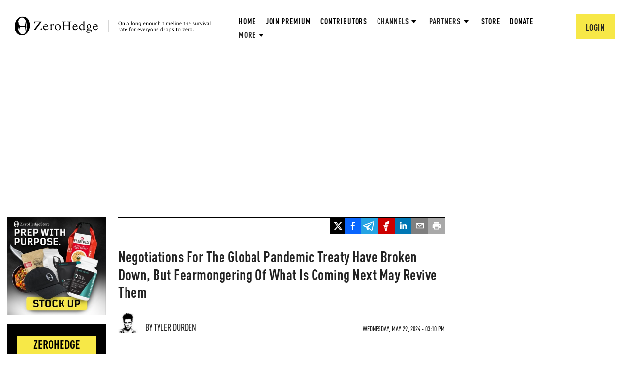

--- FILE ---
content_type: text/html; charset=utf-8
request_url: https://www.zerohedge.com/geopolitical/negotiations-global-pandemic-treaty-have-broken-down-fear-what-coming-next-may-revive
body_size: 3798
content:
<!DOCTYPE html><html lang="en"><head><meta charSet="utf-8"/><title>ZeroHedge</title><meta name="viewport" content="minimum-scale=1, initial-scale=1, width=device-width, shrink-to-fit=no, viewport-fit=cover"/><meta name="next-head-count" content="3"/><meta charSet="utf-8"/><script>var googletag=googletag||{};googletag.cmd=googletag.cmd||[]</script><script>var pbjs=pbjs||{};pbjs.que=pbjs.que||[]</script><script async="" src="https://talk.zerohedge.com/static/embed.js"></script><link rel="dns-prefetch" href="https://securepubads.g.doubleclick.net"/><link rel="preconnect" href="https://securepubads.g.doubleclick.net"/><link rel="preload" href="https://securepubads.g.doubleclick.net/tag/js/gpt.js" as="script"/><link rel="dns-prefetch" href="https://c.amazon-adsystem.com"/><link rel="preconnect" href="https://c.amazon-adsystem.com"/><script src="https://c.amazon-adsystem.com/aax2/apstag.js" async=""></script><script>
              !function(a9,a,p,s,t,A,g){
                if(a[a9])return;
                function q(c,r){a[a9]._Q.push([c,r])}
                a[a9]={
                  init:function(){q("i",arguments)},
                  fetchBids:function(){q("f",arguments)},
                  setDisplayBids:function(){},
                  targetingKeys:function(){return[]},
                  _Q:[]
                };
                A=p.createElement(s);
                A.async=!0;
                A.src=t;
                g=p.getElementsByTagName(s)[0];
                g.parentNode.insertBefore(A,g);
              }("apstag",window,document,"script","//c.amazon-adsystem.com/aax2/apstag.js");
            </script><meta name="application-name" content="ZeroHedge"/><meta name="apple-mobile-web-app-capable" content="yes"/><meta name="apple-mobile-web-app-status-bar-style" content="default"/><meta name="apple-mobile-web-app-title" content="ZeroHedge"/><meta name="description" content="ZeroHedge - On a long enough timeline, the survival rate for everyone drops to zero"/><meta name="format-detection" content="telephone=no"/><meta name="mobile-web-app-capable" content="yes"/><meta name="theme-color" content="#222222"/><link rel="manifest" href="/manifest.json"/><meta name="msapplication-config" content="/favicons/browserconfig.xml"/><meta name="msapplication-TileColor" content="#2B5797"/><meta name="msapplication-tap-highlight" content="no"/><link rel="shortcut icon" href="/favicons/favicon.png"/><link rel="apple-touch-icon" sizes="180x180" href="/favicons/apple-touch-icon.png"/><link rel="icon" type="image/png" sizes="32x32" href="/favicons/favicon-32x32.png"/><link rel="icon" type="image/png" sizes="16x16" href="/favicons/favicon-16x16.png"/><link rel="manifest" href="/manifest.json"/><link rel="mask-icon" href="/favicons/safari-pinned-tab.svg" color="#5bbad5"/><link rel="preload" href="/_next/static/css/93ae325be6577a9d.css" as="style"/><link rel="stylesheet" href="/_next/static/css/93ae325be6577a9d.css" data-n-g=""/><link rel="preload" href="/_next/static/css/555ccca447ee6333.css" as="style"/><link rel="stylesheet" href="/_next/static/css/555ccca447ee6333.css" data-n-p=""/><link rel="preload" href="/_next/static/css/8f0f58922b848ef4.css" as="style"/><link rel="stylesheet" href="/_next/static/css/8f0f58922b848ef4.css" data-n-p=""/><link rel="preload" href="/_next/static/css/88b06827f50c3881.css" as="style"/><link rel="stylesheet" href="/_next/static/css/88b06827f50c3881.css" data-n-p=""/><noscript data-n-css=""></noscript><script defer="" nomodule="" src="/_next/static/chunks/polyfills-c67a75d1b6f99dc8.js"></script><script src="/_next/static/chunks/webpack-8aa9a08b82b65462.js" defer=""></script><script src="/_next/static/chunks/framework-d6604b5f6a9c7a93.js" defer=""></script><script src="/_next/static/chunks/main-fb679f066ec19f7c.js" defer=""></script><script src="/_next/static/chunks/pages/_app-be050aef1c29dba6.js" defer=""></script><script src="/_next/static/chunks/cfaebb58-2b443adee18c625f.js" defer=""></script><script src="/_next/static/chunks/7501-0245990c8746bc3e.js" defer=""></script><script src="/_next/static/chunks/7101-8bd449d523d5309d.js" defer=""></script><script src="/_next/static/chunks/2654-f8851ddaf9e5c99c.js" defer=""></script><script src="/_next/static/chunks/8764-593a836a579a1569.js" defer=""></script><script src="/_next/static/chunks/653-188ea9eb030f2a76.js" defer=""></script><script src="/_next/static/chunks/9300-f59f160c4222e6e0.js" defer=""></script><script src="/_next/static/chunks/8258-917e133d172c45d0.js" defer=""></script><script src="/_next/static/chunks/6129-c689f09c094f4899.js" defer=""></script><script src="/_next/static/chunks/2923-6cdb761c6bc73d39.js" defer=""></script><script src="/_next/static/chunks/5909-239c557b9eebf1c5.js" defer=""></script><script src="/_next/static/chunks/4735-82b4b7c82f03ec3f.js" defer=""></script><script src="/_next/static/chunks/9231-27f961de576a0e5d.js" defer=""></script><script src="/_next/static/chunks/9674-acddca2dbb60ff8f.js" defer=""></script><script src="/_next/static/chunks/6783-d1a418054a9c05b7.js" defer=""></script><script src="/_next/static/chunks/4597-a6660754cb4c1694.js" defer=""></script><script src="/_next/static/chunks/pages/%5Bchannel%5D/%5Btitle%5D-5d2141328a6ae804.js" defer=""></script><script src="/_next/static/545dU5Ows6aaniCARhijk/_buildManifest.js" defer=""></script><script src="/_next/static/545dU5Ows6aaniCARhijk/_ssgManifest.js" defer=""></script></head><body><div id="__next"><!--$--><div class=""><div><header class="Header_siteHeader__fpikd Header_marginBottom__vr9Y8"><a href="/"><img alt="zerohedge logo" class="Header_siteHeaderLogo__61lyy" src="/images/logo/full.svg"/></a><div class="Header_headerControls__HIgMI"><ul class="Header_headerMenu__V40B3"><li class="Header_menuItem__vVlKj"><a href="/">Home</a></li><li class="Header_menuItem__vVlKj"><a data-google-interstitial="false" href="/signup">Join Premium</a></li><li class="Header_menuItem__vVlKj"><a href="/contributing-editors">Contributors</a></li><li class="Header_overflowMenuContainerNoSpace__3TvQt Header_menuItem__vVlKj"><div class="Header_overflowMenuBtn__FAJ9N"><span>Channels</span><img class="Header_overflowMenuIndicator__B9Tq9" src="/images/icons/triangle.svg" alt="triangle"/></div><ul class="Header_overflowMenu__tZiuo"><li class="CategoryDropDown_overflowMenuItem__3KlpD"><a href="/" class="CategoryDropDown_noTextDeco__qMSNF" data-google-interstitial="false">All</a></li></ul></li><li class="Header_overflowMenuContainerNoSpace__3TvQt Header_menuItem__vVlKj"><div class="Header_overflowMenuBtn__FAJ9N" data-google-interstitial="false"><span>Partners</span><img class="Header_overflowMenuIndicator__B9Tq9" src="/images/icons/triangle.svg" alt="triangle"/></div><ul class="Header_overflowMenu__tZiuo"><li class="Header_overflowMenuItem__6YGO_"><a href="/the-market-ear">The Market Ear</a></li><li class="Header_overflowMenuItem__6YGO_"><a data-google-interstitial="false" href="/spotgamma">SpotGamma</a></li></ul></li><li class="Header_menuItem__vVlKj"><a data-google-interstitial="false" href="https://store.zerohedge.com/?utm_source=website&amp;utm_medium=nav_link&amp;utm_campaign=store_promo&amp;utm_content=nav_link">Store</a></li><li class="Header_menuItem__vVlKj"><a data-google-interstitial="false" href="/donate">Donate</a></li><li class="Header_overflowMenuContainer__iJkZz Header_menuItem__vVlKj"><div class="Header_overflowMenuBtn__FAJ9N"><span>More</span><img class="Header_overflowMenuIndicator__B9Tq9" src="/images/icons/triangle.svg" alt="triangle"/></div><ul class="Header_overflowMenu__tZiuo"><li class="Header_overflowMenuItem__6YGO_"><a data-google-interstitial="false" href="https://cms.zerohedge.com/fullrss2.xml">RSS</a></li><li class="Header_overflowMenuItem__6YGO_"><a data-google-interstitial="false" href="/about">About</a></li><li class="Header_overflowMenuItem__6YGO_"><a data-google-interstitial="false" href="/advertising/contact">Advertise</a></li><li class="Header_overflowMenuItem__6YGO_"><a href="/debates">Debates</a></li></ul></li></ul><div class="Header_userMenuContainer__HHY2L"><div class="HeaderUserMenu_menuContainer__7yvgW"><img class="HeaderUserMenu_userIcon__9kpJM" alt="user icon" src="/images/icons/user.svg"/></div></div></div></header><div><header class="Header_mobileContainer__xKruv"><div class="Header_row__ZU0MS"><a href="/" data-google-interstitial="false"><img src="/images/logo/logo-mobile.svg" alt="mobile-logo"/></a><img src="/images/icons/hamburger-menu.svg" alt="hamburger-menu"/></div></header></div><div class="content"><main class="main-content"><div style="height:200px"></div><div><header class="FullLoadingPlaceholder_header__QhYZs"><div class="FullLoadingPlaceholder_title__K4J54 LoadingPlaceholder_container__kxT0o"></div><div class="FullLoadingPlaceholder_headerAuthor__IcQyE"><div class="FullLoadingPlaceholder_authorPhoto__9XAoV LoadingPlaceholder_container__kxT0o"></div><div class="FullLoadingPlaceholder_authorName__wWjON LoadingPlaceholder_container__kxT0o"></div></div></header><div><div class="FullLoadingPlaceholder_bodyP1__ZnVus LoadingPlaceholder_container__kxT0o"></div><div class="FullLoadingPlaceholder_bodyP2__Gcwdr LoadingPlaceholder_container__kxT0o"></div><div class="FullLoadingPlaceholder_bodyP3__dGPa1 LoadingPlaceholder_container__kxT0o"></div></div></div></main></div><footer class="Footer_container__5d2_x"><ul class="Footer_nav__Yc_eW"><li><a href="/help/notice-racism">Discrimination Notice</a></li><li><a href="/cookie-policy">Privacy Policy</a></li><li><a href="/help/policy-on-conflicts">Disclosure</a></li><li><a href="/advertising-disclaimer">Disclaimer</a></li><li><a href="/privacy-cookie-settings">Privacy and cookie settings</a></li><li><a href="/advertising/contact">Advertise with ZeroHedge</a></li></ul><div class="Footer_copyright__lw16R">Copyright ©2009-<!-- -->2026<!-- --> ZeroHedge.com/ABC Media, LTD</div></footer></div></div><!--/$--></div><script id="__NEXT_DATA__" type="application/json">{"props":{"pageProps":{"flags":{"use-new-coral-talk":false},"node":{"title":"Negotiations For The Global Pandemic Treaty Have Broken Down, But Fearmongering Of What Is Coming Next May Revive Them","body":"\u003cp\u003e\u003ca href=\"https://themostimportantnews.com/archives/negotiations-for-the-global-pandemic-treaty-have-broken-down-but-fear-of-what-is-coming-next-may-revive-them\"\u003e\u003cem\u003eAuthored by Michael Snyder via TheMostImportantNews.com,\u003c/em\u003e\u003c/a\u003e\u003c/p\u003e\n\n\u003cp\u003eThe World Health Organization was hoping that there would be a vote on the global pandemic treaty at the World Health Assembly at the end of this month, but now that is not going to happen.  \u003cstrong\u003e\u003c/strong\u003e\u003c/p\u003e","created":"2024-05-29T11:10:00-0400","path":"/geopolitical/negotiations-global-pandemic-treaty-have-broken-down-fear-what-coming-next-may-revive","isPremium":false,"nid":"931552","type":"article","authorId":"5","authorName":"Tyler Durden","authorPhoto":"https://assets.zerohedge.com/s3fs-public/styles/thumbnail/public/pictures/picture-5.jpg?itok=LY4e264-","teaserImageUrl":"https://assets.zerohedge.com/s3fs-public/styles/16_9_max_700/public/2024-05/Fear-Of-What-Is-Coming-Pixabay-8.jpg?h=2933594a\u0026amp;itok=Itlo-o_X","summary":"Negotiations that were supposed to result in a final draft of the treaty have completely broken down, and that is great news... but...\n","marketEarImageAttributions":"","disableComments":false,"theMarketEarImages":"","theMarketEarImageURLs":"","videoId":"","adPolicyViolation":"False","field_category":"\u003ca href=\"/geopolitical\" hreflang=\"en\"\u003eGeopolitical\u003c/a\u003e","field_endorsement_copy":null,"field_endorsement_link":null,"field_button_text":"","field_endorsement_copy_tme":null,"field_endorsement_link_tme":null,"field_button_text_1":"","field_endorsement_copy_contrib":null,"field_endorsement_link_contrib":null,"field_button_text_2":""},"isArchived":true},"__N_SSG":true},"page":"/[channel]/[title]","query":{"channel":"geopolitical","title":"negotiations-global-pandemic-treaty-have-broken-down-fear-what-coming-next-may-revive"},"buildId":"545dU5Ows6aaniCARhijk","isFallback":false,"gsp":true,"appGip":true,"locale":"en","locales":["en"],"defaultLocale":"en","scriptLoader":[]}</script></body></html>

--- FILE ---
content_type: text/html; charset=utf-8
request_url: https://www.google.com/recaptcha/api2/anchor?ar=1&k=6Lf9pkArAAAAAKgScK2yiz-5_oR0SY35KUtoHodU&co=aHR0cHM6Ly93d3cuemVyb2hlZGdlLmNvbTo0NDM.&hl=en&v=PoyoqOPhxBO7pBk68S4YbpHZ&size=invisible&anchor-ms=20000&execute-ms=30000&cb=kqfrsxxlrjdj
body_size: 48807
content:
<!DOCTYPE HTML><html dir="ltr" lang="en"><head><meta http-equiv="Content-Type" content="text/html; charset=UTF-8">
<meta http-equiv="X-UA-Compatible" content="IE=edge">
<title>reCAPTCHA</title>
<style type="text/css">
/* cyrillic-ext */
@font-face {
  font-family: 'Roboto';
  font-style: normal;
  font-weight: 400;
  font-stretch: 100%;
  src: url(//fonts.gstatic.com/s/roboto/v48/KFO7CnqEu92Fr1ME7kSn66aGLdTylUAMa3GUBHMdazTgWw.woff2) format('woff2');
  unicode-range: U+0460-052F, U+1C80-1C8A, U+20B4, U+2DE0-2DFF, U+A640-A69F, U+FE2E-FE2F;
}
/* cyrillic */
@font-face {
  font-family: 'Roboto';
  font-style: normal;
  font-weight: 400;
  font-stretch: 100%;
  src: url(//fonts.gstatic.com/s/roboto/v48/KFO7CnqEu92Fr1ME7kSn66aGLdTylUAMa3iUBHMdazTgWw.woff2) format('woff2');
  unicode-range: U+0301, U+0400-045F, U+0490-0491, U+04B0-04B1, U+2116;
}
/* greek-ext */
@font-face {
  font-family: 'Roboto';
  font-style: normal;
  font-weight: 400;
  font-stretch: 100%;
  src: url(//fonts.gstatic.com/s/roboto/v48/KFO7CnqEu92Fr1ME7kSn66aGLdTylUAMa3CUBHMdazTgWw.woff2) format('woff2');
  unicode-range: U+1F00-1FFF;
}
/* greek */
@font-face {
  font-family: 'Roboto';
  font-style: normal;
  font-weight: 400;
  font-stretch: 100%;
  src: url(//fonts.gstatic.com/s/roboto/v48/KFO7CnqEu92Fr1ME7kSn66aGLdTylUAMa3-UBHMdazTgWw.woff2) format('woff2');
  unicode-range: U+0370-0377, U+037A-037F, U+0384-038A, U+038C, U+038E-03A1, U+03A3-03FF;
}
/* math */
@font-face {
  font-family: 'Roboto';
  font-style: normal;
  font-weight: 400;
  font-stretch: 100%;
  src: url(//fonts.gstatic.com/s/roboto/v48/KFO7CnqEu92Fr1ME7kSn66aGLdTylUAMawCUBHMdazTgWw.woff2) format('woff2');
  unicode-range: U+0302-0303, U+0305, U+0307-0308, U+0310, U+0312, U+0315, U+031A, U+0326-0327, U+032C, U+032F-0330, U+0332-0333, U+0338, U+033A, U+0346, U+034D, U+0391-03A1, U+03A3-03A9, U+03B1-03C9, U+03D1, U+03D5-03D6, U+03F0-03F1, U+03F4-03F5, U+2016-2017, U+2034-2038, U+203C, U+2040, U+2043, U+2047, U+2050, U+2057, U+205F, U+2070-2071, U+2074-208E, U+2090-209C, U+20D0-20DC, U+20E1, U+20E5-20EF, U+2100-2112, U+2114-2115, U+2117-2121, U+2123-214F, U+2190, U+2192, U+2194-21AE, U+21B0-21E5, U+21F1-21F2, U+21F4-2211, U+2213-2214, U+2216-22FF, U+2308-230B, U+2310, U+2319, U+231C-2321, U+2336-237A, U+237C, U+2395, U+239B-23B7, U+23D0, U+23DC-23E1, U+2474-2475, U+25AF, U+25B3, U+25B7, U+25BD, U+25C1, U+25CA, U+25CC, U+25FB, U+266D-266F, U+27C0-27FF, U+2900-2AFF, U+2B0E-2B11, U+2B30-2B4C, U+2BFE, U+3030, U+FF5B, U+FF5D, U+1D400-1D7FF, U+1EE00-1EEFF;
}
/* symbols */
@font-face {
  font-family: 'Roboto';
  font-style: normal;
  font-weight: 400;
  font-stretch: 100%;
  src: url(//fonts.gstatic.com/s/roboto/v48/KFO7CnqEu92Fr1ME7kSn66aGLdTylUAMaxKUBHMdazTgWw.woff2) format('woff2');
  unicode-range: U+0001-000C, U+000E-001F, U+007F-009F, U+20DD-20E0, U+20E2-20E4, U+2150-218F, U+2190, U+2192, U+2194-2199, U+21AF, U+21E6-21F0, U+21F3, U+2218-2219, U+2299, U+22C4-22C6, U+2300-243F, U+2440-244A, U+2460-24FF, U+25A0-27BF, U+2800-28FF, U+2921-2922, U+2981, U+29BF, U+29EB, U+2B00-2BFF, U+4DC0-4DFF, U+FFF9-FFFB, U+10140-1018E, U+10190-1019C, U+101A0, U+101D0-101FD, U+102E0-102FB, U+10E60-10E7E, U+1D2C0-1D2D3, U+1D2E0-1D37F, U+1F000-1F0FF, U+1F100-1F1AD, U+1F1E6-1F1FF, U+1F30D-1F30F, U+1F315, U+1F31C, U+1F31E, U+1F320-1F32C, U+1F336, U+1F378, U+1F37D, U+1F382, U+1F393-1F39F, U+1F3A7-1F3A8, U+1F3AC-1F3AF, U+1F3C2, U+1F3C4-1F3C6, U+1F3CA-1F3CE, U+1F3D4-1F3E0, U+1F3ED, U+1F3F1-1F3F3, U+1F3F5-1F3F7, U+1F408, U+1F415, U+1F41F, U+1F426, U+1F43F, U+1F441-1F442, U+1F444, U+1F446-1F449, U+1F44C-1F44E, U+1F453, U+1F46A, U+1F47D, U+1F4A3, U+1F4B0, U+1F4B3, U+1F4B9, U+1F4BB, U+1F4BF, U+1F4C8-1F4CB, U+1F4D6, U+1F4DA, U+1F4DF, U+1F4E3-1F4E6, U+1F4EA-1F4ED, U+1F4F7, U+1F4F9-1F4FB, U+1F4FD-1F4FE, U+1F503, U+1F507-1F50B, U+1F50D, U+1F512-1F513, U+1F53E-1F54A, U+1F54F-1F5FA, U+1F610, U+1F650-1F67F, U+1F687, U+1F68D, U+1F691, U+1F694, U+1F698, U+1F6AD, U+1F6B2, U+1F6B9-1F6BA, U+1F6BC, U+1F6C6-1F6CF, U+1F6D3-1F6D7, U+1F6E0-1F6EA, U+1F6F0-1F6F3, U+1F6F7-1F6FC, U+1F700-1F7FF, U+1F800-1F80B, U+1F810-1F847, U+1F850-1F859, U+1F860-1F887, U+1F890-1F8AD, U+1F8B0-1F8BB, U+1F8C0-1F8C1, U+1F900-1F90B, U+1F93B, U+1F946, U+1F984, U+1F996, U+1F9E9, U+1FA00-1FA6F, U+1FA70-1FA7C, U+1FA80-1FA89, U+1FA8F-1FAC6, U+1FACE-1FADC, U+1FADF-1FAE9, U+1FAF0-1FAF8, U+1FB00-1FBFF;
}
/* vietnamese */
@font-face {
  font-family: 'Roboto';
  font-style: normal;
  font-weight: 400;
  font-stretch: 100%;
  src: url(//fonts.gstatic.com/s/roboto/v48/KFO7CnqEu92Fr1ME7kSn66aGLdTylUAMa3OUBHMdazTgWw.woff2) format('woff2');
  unicode-range: U+0102-0103, U+0110-0111, U+0128-0129, U+0168-0169, U+01A0-01A1, U+01AF-01B0, U+0300-0301, U+0303-0304, U+0308-0309, U+0323, U+0329, U+1EA0-1EF9, U+20AB;
}
/* latin-ext */
@font-face {
  font-family: 'Roboto';
  font-style: normal;
  font-weight: 400;
  font-stretch: 100%;
  src: url(//fonts.gstatic.com/s/roboto/v48/KFO7CnqEu92Fr1ME7kSn66aGLdTylUAMa3KUBHMdazTgWw.woff2) format('woff2');
  unicode-range: U+0100-02BA, U+02BD-02C5, U+02C7-02CC, U+02CE-02D7, U+02DD-02FF, U+0304, U+0308, U+0329, U+1D00-1DBF, U+1E00-1E9F, U+1EF2-1EFF, U+2020, U+20A0-20AB, U+20AD-20C0, U+2113, U+2C60-2C7F, U+A720-A7FF;
}
/* latin */
@font-face {
  font-family: 'Roboto';
  font-style: normal;
  font-weight: 400;
  font-stretch: 100%;
  src: url(//fonts.gstatic.com/s/roboto/v48/KFO7CnqEu92Fr1ME7kSn66aGLdTylUAMa3yUBHMdazQ.woff2) format('woff2');
  unicode-range: U+0000-00FF, U+0131, U+0152-0153, U+02BB-02BC, U+02C6, U+02DA, U+02DC, U+0304, U+0308, U+0329, U+2000-206F, U+20AC, U+2122, U+2191, U+2193, U+2212, U+2215, U+FEFF, U+FFFD;
}
/* cyrillic-ext */
@font-face {
  font-family: 'Roboto';
  font-style: normal;
  font-weight: 500;
  font-stretch: 100%;
  src: url(//fonts.gstatic.com/s/roboto/v48/KFO7CnqEu92Fr1ME7kSn66aGLdTylUAMa3GUBHMdazTgWw.woff2) format('woff2');
  unicode-range: U+0460-052F, U+1C80-1C8A, U+20B4, U+2DE0-2DFF, U+A640-A69F, U+FE2E-FE2F;
}
/* cyrillic */
@font-face {
  font-family: 'Roboto';
  font-style: normal;
  font-weight: 500;
  font-stretch: 100%;
  src: url(//fonts.gstatic.com/s/roboto/v48/KFO7CnqEu92Fr1ME7kSn66aGLdTylUAMa3iUBHMdazTgWw.woff2) format('woff2');
  unicode-range: U+0301, U+0400-045F, U+0490-0491, U+04B0-04B1, U+2116;
}
/* greek-ext */
@font-face {
  font-family: 'Roboto';
  font-style: normal;
  font-weight: 500;
  font-stretch: 100%;
  src: url(//fonts.gstatic.com/s/roboto/v48/KFO7CnqEu92Fr1ME7kSn66aGLdTylUAMa3CUBHMdazTgWw.woff2) format('woff2');
  unicode-range: U+1F00-1FFF;
}
/* greek */
@font-face {
  font-family: 'Roboto';
  font-style: normal;
  font-weight: 500;
  font-stretch: 100%;
  src: url(//fonts.gstatic.com/s/roboto/v48/KFO7CnqEu92Fr1ME7kSn66aGLdTylUAMa3-UBHMdazTgWw.woff2) format('woff2');
  unicode-range: U+0370-0377, U+037A-037F, U+0384-038A, U+038C, U+038E-03A1, U+03A3-03FF;
}
/* math */
@font-face {
  font-family: 'Roboto';
  font-style: normal;
  font-weight: 500;
  font-stretch: 100%;
  src: url(//fonts.gstatic.com/s/roboto/v48/KFO7CnqEu92Fr1ME7kSn66aGLdTylUAMawCUBHMdazTgWw.woff2) format('woff2');
  unicode-range: U+0302-0303, U+0305, U+0307-0308, U+0310, U+0312, U+0315, U+031A, U+0326-0327, U+032C, U+032F-0330, U+0332-0333, U+0338, U+033A, U+0346, U+034D, U+0391-03A1, U+03A3-03A9, U+03B1-03C9, U+03D1, U+03D5-03D6, U+03F0-03F1, U+03F4-03F5, U+2016-2017, U+2034-2038, U+203C, U+2040, U+2043, U+2047, U+2050, U+2057, U+205F, U+2070-2071, U+2074-208E, U+2090-209C, U+20D0-20DC, U+20E1, U+20E5-20EF, U+2100-2112, U+2114-2115, U+2117-2121, U+2123-214F, U+2190, U+2192, U+2194-21AE, U+21B0-21E5, U+21F1-21F2, U+21F4-2211, U+2213-2214, U+2216-22FF, U+2308-230B, U+2310, U+2319, U+231C-2321, U+2336-237A, U+237C, U+2395, U+239B-23B7, U+23D0, U+23DC-23E1, U+2474-2475, U+25AF, U+25B3, U+25B7, U+25BD, U+25C1, U+25CA, U+25CC, U+25FB, U+266D-266F, U+27C0-27FF, U+2900-2AFF, U+2B0E-2B11, U+2B30-2B4C, U+2BFE, U+3030, U+FF5B, U+FF5D, U+1D400-1D7FF, U+1EE00-1EEFF;
}
/* symbols */
@font-face {
  font-family: 'Roboto';
  font-style: normal;
  font-weight: 500;
  font-stretch: 100%;
  src: url(//fonts.gstatic.com/s/roboto/v48/KFO7CnqEu92Fr1ME7kSn66aGLdTylUAMaxKUBHMdazTgWw.woff2) format('woff2');
  unicode-range: U+0001-000C, U+000E-001F, U+007F-009F, U+20DD-20E0, U+20E2-20E4, U+2150-218F, U+2190, U+2192, U+2194-2199, U+21AF, U+21E6-21F0, U+21F3, U+2218-2219, U+2299, U+22C4-22C6, U+2300-243F, U+2440-244A, U+2460-24FF, U+25A0-27BF, U+2800-28FF, U+2921-2922, U+2981, U+29BF, U+29EB, U+2B00-2BFF, U+4DC0-4DFF, U+FFF9-FFFB, U+10140-1018E, U+10190-1019C, U+101A0, U+101D0-101FD, U+102E0-102FB, U+10E60-10E7E, U+1D2C0-1D2D3, U+1D2E0-1D37F, U+1F000-1F0FF, U+1F100-1F1AD, U+1F1E6-1F1FF, U+1F30D-1F30F, U+1F315, U+1F31C, U+1F31E, U+1F320-1F32C, U+1F336, U+1F378, U+1F37D, U+1F382, U+1F393-1F39F, U+1F3A7-1F3A8, U+1F3AC-1F3AF, U+1F3C2, U+1F3C4-1F3C6, U+1F3CA-1F3CE, U+1F3D4-1F3E0, U+1F3ED, U+1F3F1-1F3F3, U+1F3F5-1F3F7, U+1F408, U+1F415, U+1F41F, U+1F426, U+1F43F, U+1F441-1F442, U+1F444, U+1F446-1F449, U+1F44C-1F44E, U+1F453, U+1F46A, U+1F47D, U+1F4A3, U+1F4B0, U+1F4B3, U+1F4B9, U+1F4BB, U+1F4BF, U+1F4C8-1F4CB, U+1F4D6, U+1F4DA, U+1F4DF, U+1F4E3-1F4E6, U+1F4EA-1F4ED, U+1F4F7, U+1F4F9-1F4FB, U+1F4FD-1F4FE, U+1F503, U+1F507-1F50B, U+1F50D, U+1F512-1F513, U+1F53E-1F54A, U+1F54F-1F5FA, U+1F610, U+1F650-1F67F, U+1F687, U+1F68D, U+1F691, U+1F694, U+1F698, U+1F6AD, U+1F6B2, U+1F6B9-1F6BA, U+1F6BC, U+1F6C6-1F6CF, U+1F6D3-1F6D7, U+1F6E0-1F6EA, U+1F6F0-1F6F3, U+1F6F7-1F6FC, U+1F700-1F7FF, U+1F800-1F80B, U+1F810-1F847, U+1F850-1F859, U+1F860-1F887, U+1F890-1F8AD, U+1F8B0-1F8BB, U+1F8C0-1F8C1, U+1F900-1F90B, U+1F93B, U+1F946, U+1F984, U+1F996, U+1F9E9, U+1FA00-1FA6F, U+1FA70-1FA7C, U+1FA80-1FA89, U+1FA8F-1FAC6, U+1FACE-1FADC, U+1FADF-1FAE9, U+1FAF0-1FAF8, U+1FB00-1FBFF;
}
/* vietnamese */
@font-face {
  font-family: 'Roboto';
  font-style: normal;
  font-weight: 500;
  font-stretch: 100%;
  src: url(//fonts.gstatic.com/s/roboto/v48/KFO7CnqEu92Fr1ME7kSn66aGLdTylUAMa3OUBHMdazTgWw.woff2) format('woff2');
  unicode-range: U+0102-0103, U+0110-0111, U+0128-0129, U+0168-0169, U+01A0-01A1, U+01AF-01B0, U+0300-0301, U+0303-0304, U+0308-0309, U+0323, U+0329, U+1EA0-1EF9, U+20AB;
}
/* latin-ext */
@font-face {
  font-family: 'Roboto';
  font-style: normal;
  font-weight: 500;
  font-stretch: 100%;
  src: url(//fonts.gstatic.com/s/roboto/v48/KFO7CnqEu92Fr1ME7kSn66aGLdTylUAMa3KUBHMdazTgWw.woff2) format('woff2');
  unicode-range: U+0100-02BA, U+02BD-02C5, U+02C7-02CC, U+02CE-02D7, U+02DD-02FF, U+0304, U+0308, U+0329, U+1D00-1DBF, U+1E00-1E9F, U+1EF2-1EFF, U+2020, U+20A0-20AB, U+20AD-20C0, U+2113, U+2C60-2C7F, U+A720-A7FF;
}
/* latin */
@font-face {
  font-family: 'Roboto';
  font-style: normal;
  font-weight: 500;
  font-stretch: 100%;
  src: url(//fonts.gstatic.com/s/roboto/v48/KFO7CnqEu92Fr1ME7kSn66aGLdTylUAMa3yUBHMdazQ.woff2) format('woff2');
  unicode-range: U+0000-00FF, U+0131, U+0152-0153, U+02BB-02BC, U+02C6, U+02DA, U+02DC, U+0304, U+0308, U+0329, U+2000-206F, U+20AC, U+2122, U+2191, U+2193, U+2212, U+2215, U+FEFF, U+FFFD;
}
/* cyrillic-ext */
@font-face {
  font-family: 'Roboto';
  font-style: normal;
  font-weight: 900;
  font-stretch: 100%;
  src: url(//fonts.gstatic.com/s/roboto/v48/KFO7CnqEu92Fr1ME7kSn66aGLdTylUAMa3GUBHMdazTgWw.woff2) format('woff2');
  unicode-range: U+0460-052F, U+1C80-1C8A, U+20B4, U+2DE0-2DFF, U+A640-A69F, U+FE2E-FE2F;
}
/* cyrillic */
@font-face {
  font-family: 'Roboto';
  font-style: normal;
  font-weight: 900;
  font-stretch: 100%;
  src: url(//fonts.gstatic.com/s/roboto/v48/KFO7CnqEu92Fr1ME7kSn66aGLdTylUAMa3iUBHMdazTgWw.woff2) format('woff2');
  unicode-range: U+0301, U+0400-045F, U+0490-0491, U+04B0-04B1, U+2116;
}
/* greek-ext */
@font-face {
  font-family: 'Roboto';
  font-style: normal;
  font-weight: 900;
  font-stretch: 100%;
  src: url(//fonts.gstatic.com/s/roboto/v48/KFO7CnqEu92Fr1ME7kSn66aGLdTylUAMa3CUBHMdazTgWw.woff2) format('woff2');
  unicode-range: U+1F00-1FFF;
}
/* greek */
@font-face {
  font-family: 'Roboto';
  font-style: normal;
  font-weight: 900;
  font-stretch: 100%;
  src: url(//fonts.gstatic.com/s/roboto/v48/KFO7CnqEu92Fr1ME7kSn66aGLdTylUAMa3-UBHMdazTgWw.woff2) format('woff2');
  unicode-range: U+0370-0377, U+037A-037F, U+0384-038A, U+038C, U+038E-03A1, U+03A3-03FF;
}
/* math */
@font-face {
  font-family: 'Roboto';
  font-style: normal;
  font-weight: 900;
  font-stretch: 100%;
  src: url(//fonts.gstatic.com/s/roboto/v48/KFO7CnqEu92Fr1ME7kSn66aGLdTylUAMawCUBHMdazTgWw.woff2) format('woff2');
  unicode-range: U+0302-0303, U+0305, U+0307-0308, U+0310, U+0312, U+0315, U+031A, U+0326-0327, U+032C, U+032F-0330, U+0332-0333, U+0338, U+033A, U+0346, U+034D, U+0391-03A1, U+03A3-03A9, U+03B1-03C9, U+03D1, U+03D5-03D6, U+03F0-03F1, U+03F4-03F5, U+2016-2017, U+2034-2038, U+203C, U+2040, U+2043, U+2047, U+2050, U+2057, U+205F, U+2070-2071, U+2074-208E, U+2090-209C, U+20D0-20DC, U+20E1, U+20E5-20EF, U+2100-2112, U+2114-2115, U+2117-2121, U+2123-214F, U+2190, U+2192, U+2194-21AE, U+21B0-21E5, U+21F1-21F2, U+21F4-2211, U+2213-2214, U+2216-22FF, U+2308-230B, U+2310, U+2319, U+231C-2321, U+2336-237A, U+237C, U+2395, U+239B-23B7, U+23D0, U+23DC-23E1, U+2474-2475, U+25AF, U+25B3, U+25B7, U+25BD, U+25C1, U+25CA, U+25CC, U+25FB, U+266D-266F, U+27C0-27FF, U+2900-2AFF, U+2B0E-2B11, U+2B30-2B4C, U+2BFE, U+3030, U+FF5B, U+FF5D, U+1D400-1D7FF, U+1EE00-1EEFF;
}
/* symbols */
@font-face {
  font-family: 'Roboto';
  font-style: normal;
  font-weight: 900;
  font-stretch: 100%;
  src: url(//fonts.gstatic.com/s/roboto/v48/KFO7CnqEu92Fr1ME7kSn66aGLdTylUAMaxKUBHMdazTgWw.woff2) format('woff2');
  unicode-range: U+0001-000C, U+000E-001F, U+007F-009F, U+20DD-20E0, U+20E2-20E4, U+2150-218F, U+2190, U+2192, U+2194-2199, U+21AF, U+21E6-21F0, U+21F3, U+2218-2219, U+2299, U+22C4-22C6, U+2300-243F, U+2440-244A, U+2460-24FF, U+25A0-27BF, U+2800-28FF, U+2921-2922, U+2981, U+29BF, U+29EB, U+2B00-2BFF, U+4DC0-4DFF, U+FFF9-FFFB, U+10140-1018E, U+10190-1019C, U+101A0, U+101D0-101FD, U+102E0-102FB, U+10E60-10E7E, U+1D2C0-1D2D3, U+1D2E0-1D37F, U+1F000-1F0FF, U+1F100-1F1AD, U+1F1E6-1F1FF, U+1F30D-1F30F, U+1F315, U+1F31C, U+1F31E, U+1F320-1F32C, U+1F336, U+1F378, U+1F37D, U+1F382, U+1F393-1F39F, U+1F3A7-1F3A8, U+1F3AC-1F3AF, U+1F3C2, U+1F3C4-1F3C6, U+1F3CA-1F3CE, U+1F3D4-1F3E0, U+1F3ED, U+1F3F1-1F3F3, U+1F3F5-1F3F7, U+1F408, U+1F415, U+1F41F, U+1F426, U+1F43F, U+1F441-1F442, U+1F444, U+1F446-1F449, U+1F44C-1F44E, U+1F453, U+1F46A, U+1F47D, U+1F4A3, U+1F4B0, U+1F4B3, U+1F4B9, U+1F4BB, U+1F4BF, U+1F4C8-1F4CB, U+1F4D6, U+1F4DA, U+1F4DF, U+1F4E3-1F4E6, U+1F4EA-1F4ED, U+1F4F7, U+1F4F9-1F4FB, U+1F4FD-1F4FE, U+1F503, U+1F507-1F50B, U+1F50D, U+1F512-1F513, U+1F53E-1F54A, U+1F54F-1F5FA, U+1F610, U+1F650-1F67F, U+1F687, U+1F68D, U+1F691, U+1F694, U+1F698, U+1F6AD, U+1F6B2, U+1F6B9-1F6BA, U+1F6BC, U+1F6C6-1F6CF, U+1F6D3-1F6D7, U+1F6E0-1F6EA, U+1F6F0-1F6F3, U+1F6F7-1F6FC, U+1F700-1F7FF, U+1F800-1F80B, U+1F810-1F847, U+1F850-1F859, U+1F860-1F887, U+1F890-1F8AD, U+1F8B0-1F8BB, U+1F8C0-1F8C1, U+1F900-1F90B, U+1F93B, U+1F946, U+1F984, U+1F996, U+1F9E9, U+1FA00-1FA6F, U+1FA70-1FA7C, U+1FA80-1FA89, U+1FA8F-1FAC6, U+1FACE-1FADC, U+1FADF-1FAE9, U+1FAF0-1FAF8, U+1FB00-1FBFF;
}
/* vietnamese */
@font-face {
  font-family: 'Roboto';
  font-style: normal;
  font-weight: 900;
  font-stretch: 100%;
  src: url(//fonts.gstatic.com/s/roboto/v48/KFO7CnqEu92Fr1ME7kSn66aGLdTylUAMa3OUBHMdazTgWw.woff2) format('woff2');
  unicode-range: U+0102-0103, U+0110-0111, U+0128-0129, U+0168-0169, U+01A0-01A1, U+01AF-01B0, U+0300-0301, U+0303-0304, U+0308-0309, U+0323, U+0329, U+1EA0-1EF9, U+20AB;
}
/* latin-ext */
@font-face {
  font-family: 'Roboto';
  font-style: normal;
  font-weight: 900;
  font-stretch: 100%;
  src: url(//fonts.gstatic.com/s/roboto/v48/KFO7CnqEu92Fr1ME7kSn66aGLdTylUAMa3KUBHMdazTgWw.woff2) format('woff2');
  unicode-range: U+0100-02BA, U+02BD-02C5, U+02C7-02CC, U+02CE-02D7, U+02DD-02FF, U+0304, U+0308, U+0329, U+1D00-1DBF, U+1E00-1E9F, U+1EF2-1EFF, U+2020, U+20A0-20AB, U+20AD-20C0, U+2113, U+2C60-2C7F, U+A720-A7FF;
}
/* latin */
@font-face {
  font-family: 'Roboto';
  font-style: normal;
  font-weight: 900;
  font-stretch: 100%;
  src: url(//fonts.gstatic.com/s/roboto/v48/KFO7CnqEu92Fr1ME7kSn66aGLdTylUAMa3yUBHMdazQ.woff2) format('woff2');
  unicode-range: U+0000-00FF, U+0131, U+0152-0153, U+02BB-02BC, U+02C6, U+02DA, U+02DC, U+0304, U+0308, U+0329, U+2000-206F, U+20AC, U+2122, U+2191, U+2193, U+2212, U+2215, U+FEFF, U+FFFD;
}

</style>
<link rel="stylesheet" type="text/css" href="https://www.gstatic.com/recaptcha/releases/PoyoqOPhxBO7pBk68S4YbpHZ/styles__ltr.css">
<script nonce="hoOGkfS-44LDMIle4_mRIA" type="text/javascript">window['__recaptcha_api'] = 'https://www.google.com/recaptcha/api2/';</script>
<script type="text/javascript" src="https://www.gstatic.com/recaptcha/releases/PoyoqOPhxBO7pBk68S4YbpHZ/recaptcha__en.js" nonce="hoOGkfS-44LDMIle4_mRIA">
      
    </script></head>
<body><div id="rc-anchor-alert" class="rc-anchor-alert"></div>
<input type="hidden" id="recaptcha-token" value="[base64]">
<script type="text/javascript" nonce="hoOGkfS-44LDMIle4_mRIA">
      recaptcha.anchor.Main.init("[\x22ainput\x22,[\x22bgdata\x22,\x22\x22,\[base64]/[base64]/[base64]/[base64]/[base64]/[base64]/KGcoTywyNTMsTy5PKSxVRyhPLEMpKTpnKE8sMjUzLEMpLE8pKSxsKSksTykpfSxieT1mdW5jdGlvbihDLE8sdSxsKXtmb3IobD0odT1SKEMpLDApO08+MDtPLS0pbD1sPDw4fFooQyk7ZyhDLHUsbCl9LFVHPWZ1bmN0aW9uKEMsTyl7Qy5pLmxlbmd0aD4xMDQ/[base64]/[base64]/[base64]/[base64]/[base64]/[base64]/[base64]\\u003d\x22,\[base64]\\u003d\\u003d\x22,\[base64]/UMOkYMKSKTrDm8OAwoTCh1hbPMKvSFIwwpfDmsK/[base64]/byk0w7APwqwrS8K+w587GBEqw7XCukAMRcOkbVfCiThlwq40UgPDn8OfdcOiw6XCk0wBw4nCpcKvZxLDjXdAw6ESP8KeRcOUVRt1CMK8w7TDo8OcHSh7byw/wpfCtBfCpVzDs8OnUSspJcKmAcO4wqxVMsOkw5bCkjTDmD/[base64]/CpMKmwp5Nw5rCucOzYcOZSsKQw5TCgjN9K1fDpgwKwq4Tw6bDjsOmZzRhwrzCrXNxw6jCnMOKD8OlfsKFRApUw7DDkzrCn3PConF4ScKqw6BvaTEbwqJofibChTcKesK2wobCrxFjw7fCgDfCu8O9wqjDiBLDvcK3MMKyw6XCoyPDqsOEwozCnH/Crz9QwrI/[base64]/wotIw4jCgsKFw7xow7XDgMObwrVnPsOeNMO4T8O/Ik5AIyLCpMOGAcKfw4/[base64]/CuHYRworDvcONw73DlT3DlCB3Jx1kZsKBwpkyNsO5w49nwpprE8KJwrnDmMORw78Rw7fCsy9jKjnCh8OIw4x7U8KJw4fDtsKmw5rCoz4wwqZnQgYFTFgdw6hMwrtRw5JGGMKjOcO2w4LDiGJ/C8Oiw6nDscOBGHFZw6fCuXjDkWfDmDfCgsK7fiNoPcO9asOjw6pQw5TCv1rCssK6w7rCqsOZw7seXUFgScOlcw/CucOnJw43w5swwovDk8O1w5TClcO9wpnCgBl1w4vCvMKVwq9wwpTDqj1cwpjDjcKqw4h/wrUeI8KGNcOww4PDsGJrRQNZwp7DsMKqwrHCin/DggbDgXvCvlPClTbDqnM+wpQmdBzCj8Kpw6zChMKEwptKIh/CuMKyw6rDlnZ6H8KKw67CnzBywqxeP34Uw4Q6LGDDrG0Tw58oFH5Wwq/CuAcRwphLN8KxXSfDj1bCt8Oow5XDoMKqZMK1wrgewrHCkcKEwp9AB8OKwojCmMKnE8KYaz3Du8OsOS3DsmRBHcKhwrfCmsOcScKhd8K+w4/ChGfDhznDrTzCgSXCgcO/GCgJw4dCw7DDo8O4B1DDpGPCsXsgw7rCpMKXb8KSwoEXw5VFwqDCo8OTb8OWAGHCksK6w5LChBjCmWjCqsOxw590XcOgR3tCb8KWH8OdFcK1FBV9BMKUw4MZElTDl8KiYcOawowewrFCNFBxw48YwrHDs8K4LMKSwp4uw5nDhcKLwrfDkH4cUMKFwpPDn3zCmsOcw78/wq1LwrjCq8OWw7zCjT5Ew65BwpUOw4LCpkDCgndcbSZrMcOZw74sf8OIwq/DlHvDgMKZw4FJXMK7UXvCicO1CHgtFiI/wqV4w4dmbUbDgMOAUWXDj8KoE3Ynw4JtKsOEwr/[base64]/DgyE5DMKowoHCgzjDgcOfNivCmh1hJWtOYMKuRj7Ci8O1wo03woknw7pwD8Kkwr7Di8OhwqXDsUrDmEYxfcKxOcONTCXCisOVbXgpdcO1cGJSLTLDo8O7worDhXvDusKgw7Ukw74awoMEwo5/aHPChsO5FcK4C8O2JsK/WcOjwpsNw494NRleR3YJw4vDrR/DjGB+worCrMOtSSQGORHDmMKbBhYgP8KhNSDCqMKcAAsNwqFKwqjCnsOfE33CryrDg8K2wrrCmcKFGxrCnEnDgV3CgsOfNALDkxcpHgzCuhANw43DgMOJcw/[base64]/DkDEhw7DDl8OmJnTDojsGZn/DhwMHw5IOE8OMLz/Dsj/[base64]/[base64]/Dt8O+wq/CtMOuCxVhZQMHwrVNJcO5MsKyaA56eBJUwo3Dk8ORw6RNworDlmwVwqEQw77DowvDkidawqPDvxXCuMKaUgFfXT7DosKDdsOPw7cLZsKDw7PCjyfCjcO0XMOlGhfDtCU8wo/Cgj/CmxUET8Kyw7LDu3bDvMO9Y8Kqc20UfcONw6IBKAfCqwnCi3xPKsOgEsK5w4rDhn3CqsOKGSPCthjCikYSdcKrwpvChyDCpU/CknLDs0rDjWzCkzRxCyvCnsO6BcO/wpvDhcOFFgtAwrHDqsO/woIJeC40I8KOwpZEKMO4w7R1w5DCjcKEB3QrwrzCuzsiwr/Dg3ltwpMNwpdzN2jCp8Otw6XCqcKBbRTDuVPClcOME8OKwqxdRnHDt1nDjGIhC8Kmw7JeZcOSFVHCvQHDqCNvwqkRNx/Cl8Kcw61uw7jDgBzDuk9JGztaD8OrZQoFw5VlMMOrw6xswoJfaxs2wp4Jw4XDnMKbIMObw6vDpHHDrEc+ZnPDq8KwBh5rw7jDojHCr8KlwroPFhTCmcOob0HCj8ONRW0xUcOqd8Kjwr8SZmTDqsOywq/DhijCqsOWTcKFasKDYcOwZTASBsKSw7bDolQxwpsgKFXDvTjDmhzCgsOUIyQSwprDi8Oow7TChsOfwrkkwpAww4QNw5R/wqc8wpfDkMKjw5dIwqBwc1PCncKCwoU4wowcw7NnEMOrM8KVwrfCk8OBw4ETAHvDrsO4w7zCnVnDlsOaw4LCmsOnw4QRdcOdFsKZU8OBAcK0wooPM8OifQ4Dw7/DnE1uw59+w7XCiC/[base64]/DhcOqNsOuwr/DpFdywqwNW8KuITrCpsOCw7BEfk9VwqxEw6RodsKpwoM0BjLDtQQXwrorwoQeUkcVw43DhcOqe13CtCvChsKIY8KYSsKrY1VtccO4w4fCs8K0w4hwTcK/[base64]/DjCYOw4RowqXCm8KYKcKiIMOLKgRGwqdgScOJTGoFwpjDsxLDuHJpwrVGECLDicKFEWV7Rj/DhsONwr8PMMKLw43CqMOWw4zCiT8JXXnCjsKCw6HDh1Y/w5DDqMOhwqM4wr3Cr8KUwpDClsKZcx4wwr7CmHzCqRQ4w7jCtMKZwrZqD8K4w4hWAcKHwq0db8OfwrDCt8K3ecO0HcOyw5LCu17DrcK/wqoqa8OzLsKqWsOgw63CucOPOcKydS7DjiUkwrpxw7jDvMOlF8ONMsOECMO0P38cWyfCuzrDnsKZQxJIw7MJw7fDt1dVGSfCnDx8WMOrLsOLw5fDi8OpwrHCswzCg1rDlldWw6HCjTXCiMOQwrjDhw/[base64]/[base64]/CgsK3wpQGwqtnwqLCu8KXw4TDmWdWWThWw5hEEXwdWCnDqcKSwrV4D0dmf1UDwqLCkx/DsWnChRLCnADCsMKvTCgYw7vDlQNdw4/[base64]/DqWk3wrNcCELCvcK9wqpEVMKFwqI1RX1swrJUw4I0YcOgQQ3Dg0kcUcOOIiwoZMKGwpwBw4PDpMOySi/CnyDDrw7Cl8OgPRnCncO3w6vDo0/[base64]/DlMKxPj/DrMOVXMK0RxzDrMKAw6/ChHEbA8Oiw5TCjzcqw7F3wo3Doikhw6QcRn52XsOBwrF4w5s2w5keDUV/w6cow55sdX0KAcOBw4bDu0hIw6l6dycfYFfCpsKjw4pYXcKAdMOtDcKCPMKCwofDlDJywovDgsOIEsKZw7FVGcOzVz9uJWVzwo8xwpJZIMOlD1TDnwUQbsOHwqjDksOJw4B/DxjDu8OWTlBjDsKjwpzCksKUw4PDncOswozCosOHw53CsA1df8Ktw4otVRlWw6rDrF7CvsO7w4vCuMK/e8KUwqzCrsOhwobCkhxEwpgoaMOXwp94wrAcw4vDssOjSW7CtlfCuwQIwp0xPcOkwrnDg8K8dcOBw4PCsMKPwq1tVBjClsKfwobCt8OQUVzDpl5Dwq3DoTYHw47CiHfCmkJZeFxEfsOeendoXAjDiX/CsMO0woDCisOfLW3CiFPCsjFnSybCpsOMw7kLw7tzwqNvwoNbdwTCqGLDlsO2dcO4C8KKaRIJwprConcuwofChEnCocOfZcK5ehvCrMOywrbDnMKiwogVwovCpsOcwr/DslxiwrNQHS7DkcOTw6jCn8KaUy8oOC0yw64nRsKvwqpBPcO9wp7Ds8OQwo3DhsKuw6sTw7HDu8Onw7duwrttw5DCjQ8KDcKiYVc0wqfDucOTwpRyw6xgw5HCvBAPGsKjOMKYGV4/K1NLPW8RUQrDqzfDpxXCh8Kowrkqw5vDuMK7WnA3bCFRwrl1O8OFwovDj8OmwpBbVsKmw49/VMOkwoMOdMOCIEjCrMK2fxjCmMO1cGMiDsOJw5A0bl5YLnnCocOTQUtXPzzChUczw7LDtjgOwqrDmAXDmS0EwpnCvcO4eQPCpMOrb8KPw49zacO7wrp5w4xKwo7Ch8OewoENZxPDr8OhBG5GwrDCsRI2ZcOMCSbDsE8kQBLDucKNTlXCqcOHwpxowq7CucOfdMOSfi/DvMOXJH9NBgAUecKaYU43wo8jNcOsw6XCoW5OF2LCiyvCqDkydcKPw75JSkoQZBTCisKow4ExKsKsXMOaTjJxw6J8wpvCojbCucK6w53DlsKZw5jDpjkewrLCklY6wpnDp8OzTMKXwo/CpsKSZhHDkMKDT8KsdMKDw4tfJMOvaFnDsMKHBR/Dt8O+wqzDq8ObNsK9worCl1/CgsKbVcKjwqcIWgjDs8O1HMONwoBAwotrw4s2AcK0SE9Xwpd6wrQNE8K/wp/DvkwDdsOwd3VlwoXDhMKZwpFbw6pkw5Irw6nCtsKRC8OOT8O7woh3wo/CtFTCpcOcKEp7bMOLNcK6DQx+Vj7DnsOmXMO/w4YzI8ODwpVOwrkIw7xSZcKNwpfCm8O2wqYuCsKJY8KvShXDnsO8wqjDncKcwpzDuHJEDcK2wr/CtUM0w43DusOqD8OLw47CocOldFtyw5DCsx0OwoPCj8Ksci0YS8OdWz7DusOHwrbDkgdpbMKUFF3Cp8K9cBw4a8OQXENyw4TCnH0nw7BXCTfCiMKvwoLDjsKew4PDn8OlL8ORw5fCmcOPfMO/w7PCsMKIwoHDkQUOF8Onw5PDj8KQw6R/FzJDN8Oiw77DlR1BwrB+w7rDvkh4wqfDhlTCmMK8w7HDnsOBwoXCtMKYfMODE8KyXsOGwqZlwpZqw7dCw73CkcO/w5YvZMO0QGfCoiLDjBrDscKuwp7CpHfCncK0dC9TSynCpRHDscOxBMKjcHPCvcKbBksoesOyLl3CtsKVHMOGwq9rb2QBw5XDqsKtwrHDllgqw4DDhsKXO8KjD8O0XH3Dlk5yQAbDp2vDqivDgzcZwpJGYsOVw6VSUsOsS8KWWcOlwqJXezjDg8KjwpNdOsOAwqp6wr/[base64]/[base64]/CssOpw7hhR8O7Zz7CuSnCicK2ZEjCnhxYBMKRwqc4w4/[base64]/Cmw51wpkawrpPGcKubig/MgjCtsKxYwNNAE1VwoImwqLCiRfCnURgwoEiFcOsWMKuwrNCQ8OROnZEwp7DnMKsK8Oiwp/DjEtiMcKww7HCvMOcVgXDuMOUesKDw63DksKpe8OcWMOCw5nDolkswpEVw6zDm0l/fMKnVDYzw7rCmy3Ch8O1IMKITMOgw4rCuMOGSsKwwrzCnMOnwpdoZ0wMwojCscK2w6pTPsOZc8KawqtyUsKOwpUJw4/[base64]/DgcO3bzHCl01oQzrDlm7Dn8O6w5lSMCbDpGbDm8ODwro/[base64]/[base64]/[base64]/w4PCn8KED2HDosKYwprDuMO+YWAuw5YmLQhbCMOhGcOofMKCwrt+w4BjPTAAw5LDiUxnwqEtw6rCq04awo3ChMOdwqTCqH93WwpHXy3CvsO3Ch89woZ7UsOVw6UdV8OJJ8OEw6/DogPDmMOzw6LCjSxQwoTDqynCoMK+eMKGw5nCiFFFw5xiEMOkw5FQH2nCpU9LQ8OmwpfDqsO0w7DCrx5awoE4AwXDoAjCqkbDs8OgRVgYw5DDkcOSw6HDg8KHwrvDl8OpRTzCncKPw7nDllQNw7/[base64]/[base64]/CiiZXwq3CqAUSI8O2GyAgH8Ocw6NSwohgw4rDpMKNEUh9wr0Cc8OLwpZmw7XDsmLCj3zDtnEAw5bCrmlbw78AK2XCu3zDq8OdAMKYciwoJMK0R8Obbn7CswDDusKPcFDCrsKZwojDuX4QYMOaNsOrw5B1UcOsw53CklcvwpnCkMOsBB3Dik/Cv8KRw4zCjTDDjEt/XMKEMX3DhVTDq8KJw4MiU8KuVTcAccKNwrTCkQHDg8K8I8KHw6LDkcKLwpQHAj/CqB3Dmi4EwrxZwpvDpsKbw47Dq8Kdw63DvydQQMKFd1IJWEXDuHwtwpvDu1PCn03CgcO4wpNiw59ZPcKZZsOcb8Kiw7V/TRHDksKiw6ZWRsKidD3CtMOywo7DvcOsSzrCuzomTMKfw7/ClXfConbCiBXCgMKBE8OKw5Z8OsO4Wg0ANMKQwqjCqsKaw4U1ZWfDscOyw6vCsmDDgULDr1g+MsOtSMOWw5LCgMOjwrbDjQDCssK2fsKiBGXDusKBwotTWk/[base64]/[base64]/CvV1Hw6jCgkYYT2tUWcOMZMOpw7bDvcKZGsOPwpIWIcOCwrzDkMKow5rDksKiwoLCtQ/CnTLClGd5MH7DtBnCugzCiMOVLsKgfWM9ASrChsOwES/Dq8OGw53DjcO/JRI3wr/[base64]/DiXjDs0J7wqzCncKowoEawqHDkW4jwpTCuy93PMOyGsORw6VWw7R2w7DCusO7Didjwq9KwqjDsz3DlVnDqxLDhXILwppkfMOCAmfDigJBcGAMGsKMwrrCmThTw63DmMOgw4zCl1NeA380w6bDon/DsFs9Ki9GXMKzwpgZUsOAw6rDhwkqO8OJwpPCg8KsbMKVJcOHwohIR8KyBAoeWMOrwqvCvcKhw7VGw5ASQHbCuCjDp8OTw5HDrMOgKxR6ZEYKElLDsBPCjD/DiytawozCu0bCtjfChcOCw50ZwpALP3tjLcOQw7XDujQPwoPCuwNAwrfCpFAnwoYDwoBcwqoZwqTCqcKcEMOkwq8HbGhGw6/[base64]/DglXCsgsiDcKncX/Dh8KrwpLCiynDoALCh8KEQGJlwp7CjirCgl/CqR5TL8KIXcOCJkDDscKjwq3Dv8KBeAfCn3YeXMKWSMOTwoEhw4HCt8Oyb8KOw6LCtnDCpR3ClDIXVMKPCB0sw5XDg15lTsO+wp3CkHLDrBIRwq1xwqs2CVPCmF/DiBLDuAnCiQHDiWDCocKtwoQ9w7UDw73DiFgZwrhzwrPDqXfCj8OCwo3DusO3WcKvwrp/J0JAw6vCkMKFw69sw7HCo8KaDAfDpSjDj2/ChcOnT8Orw5Rnw5h/[base64]/Cp8KEOArCjsOhw7vDr1kQwpBaw71+EMKMDUl3eTAWw50gwqXDqCkKY8OsEMK9W8O0w6/CusO4CCTCqcO3M8KUIsKtwqM/w55pwr7ClMOxw7AVwqbDucKNwoMLwrDDrVXCnhYAwrMYwqR1w4nDkgh0S8OMw7fDnsKsaEUWBMKjw59lw7jCqVE4wp3DiMK+wpDCosKZwrjCosKdNsKtwo1Fwrgfw757w5XCiGsPw6bCqRfDqUXDvhsIVsOcwpVwwoADE8OawrXDucKEVwPCiQkVWw/CmsOaKcKawrjDlRPCh2cfYMKiw7t4w696Lwwbw6TDm8KcQ8O/UsKtwqh0wrbDu0PDosK8YhjDtx7Ct8Klw7gyOwDDoRBnwppQwrZtFkrCscOgw5hncW7CjsOlEw3DompLwqfCkB3DtFfDmi97woLDpQ/DszsjD2JKw6HCkSPCgcKIdhFNb8OKAnjCpMOGw7TCrBjCocK1dUV6w4BqwrVzfSbCvi/DucOHw4Q4w6rDjjvDjgNlwpPDgB5rOE0SwqYLwrrDgMOlw68ow7NlYcOfKVoAJ1FYcFjCncKXw5YpwpUTw7LDkMOJDMKgfsONG1/CuzLDscObW145PTwKwqZlE3nCkMKiGcKwwrHDiWXCiMOBwrvDo8KRwo7DkwHChsKMcmjDn8KfwobDgMKiw6rDi8OeFCvCvFrDpMOKw5HCkcO1TcKwwo7DrV4EGEAQcsKyYG0iEMO3RsOkCl1+wq3Co8OjasKyX0A1wr3Dn0grwq4/[base64]/f1TDvsKxWTNeY8ONwooPLwBjb8Oyw6jCrCjDksOKFcO4esORL8K3w6FJfDkYfggQVCpHwqnDs0UHEAlMw7pKw7Anwp3DphsGFQp+Ak3CosKrw5FwUj4hEsONwofDjz7Du8OcLWLDuRdHFzR7wpLDvTk+wqFkbEXCpsKkw4DCoDfCqD/DoRcew4TDnsKRw6M/w5A1Pm/[base64]/Dp2EjYsOmwr3DsMO2CGkkwovCk8OeUsKWwo/DmT/[base64]/CrsKSw4nCvT/CgCzCvXzCl07CmB1Zd8ODG0ViHMKYwrzDoQo7w5XCiCPDh8KtFMKVAVjDv8K2w4fCpQfDkgE8w7zClgEDY29Xw6V8CMO1BcKfw4/DgULCpWLDqMKgVsK7SAJydUEQw7HDs8OCwrPCrEJGYAXDmwQ+B8OJbyxMfwLDrBzDiSQvwoU/[base64]/[base64]/DrMKcCkVbw6rDmMOZwrnCvXjCnA1iwqx/[base64]/Dn8K5wqjDncOXw6gfKcOrwoojO8K+UcOtbsKuwqbDkw5Kw6twQGwyDEsVQS/[base64]/UcK3w71KCTvDiMO7wp3Chw3CkMOQw5XDtHFyBgPDnjfDtMKSwpBIw6LCrndUwpLDqn0mw4XCm3cxKMOGYMKkIcOHwo1Uw6zCosKPPH7DjxXDuBjCqm/DjWrDm2DCuSnCssKOH8KVZcKFHsKbfwbCsWBhwp7Cnm4OEhgfCCzDpmPCtD3CtcKfRmZBwrlUwpZnw4HDrsOxIEcyw4zCmcOlwo/DsMKLwpvDq8OVRwbCgw8YKcKtwrXDpxouwppbNljChjc2w6DCmcKLODXCg8K4OsOuw57DvUomaMOiw6LCoSpyasOMw5pAwpcSw43DlyLDkRERSMOnw4Uow4wow4grPcOPbQ/[base64]/Dn3stw7HDqC4hZzTDkRTCiMKpworCs8OQw5BDEzdtw4zCusKFSMK+w7RjwqfCksODw7fCrsKtG8Oew47Dil8Fw7UoQREVw6cpH8O6eDhdw5Eewo/ClzgVw5TChsK2GQNkdyHDlSfCtcOUw5bCncKPwqFWCUBNw5TCohTCgMKSQHZ8wp/CuMK3w5Y3CncZw4nDhl7CicKwwpI0QcKxHcKPwrDDs2/DqcOBwoNHwqoxHcKtw40RT8KPwoXCssK6wpXCiUrDgcK+wr16wq9Gwq9nf8Odw7xfwp/Cs01SLEDDhsOew7g+QTUHw4fDggrCgsKtw7dww6PDpSbDmwZqUEjDmWfDg2I2bkfDky/CiMKiwofCmMK4w4IKSMO9A8Ogw47CjHjCkFLDmk7DqzHDn1TCusOew7xlwqpNw6RjbiHDkcOBwp3DuMKUw6LCvnLCnMK4w7hNM3UfwrAcw6gfYQLCisOnw5crw5B4PBDDuMKresOhb3M4wohzDVXDmsKhwpXDocKQflPDgiLCiMOvUsK/DcKXwpDCnsKjC21Mwp/CmsKELsK4HDPDhEfCvMOfwrwAJmPCnDrCosOtw7bDrkojXcOKw4MBw5R6wrglXzdLCREew7/DlBg3DMKSwp0dwoVlwobDpsKFw4/ConwxwpUrwrczchNYwqZawr8DwobDrAk9w5DChsOCw7lQW8OMQcOswoAIwrnCtAXDtcOswqfCucK6wpYSPMO/[base64]/CsmAPKj9SUivCrxnCjcKvTXAGwp/DskN3w7jDhcKLw7XCnMOdWE7CgAzDgBTDl0YOO8O+NzF8wqTDlsOKUMOrH2kmccKPw4FLw47DpcOLWsKUV3XCn0/Ch8KOasOuOcKBwoUWw6LCq24mVMOOwrERw5xKwqBnw7Bqwqsfwo3Dq8KIc1bDjQ4iaS/Dkw3CvgBpQh4owpNxw5XDrsOHwq4CTsKrOmtcP8OENMKbWsKswqpswplxYcO/GwdNwpbCisObwrHCozB8d0jCuTpjCsKpa1HCkX3Dr1zCkMKyXcOsw6fCgcOZc8OnbGLCpsOxwr5dw4QOZcK/wqvDvCbDpsKZP1Z2wq8fwrPCmSXDvjrCoToAwrppKhDCv8K/[base64]/Cl8KbJ03CjsK6HMOGw7ZUEmzChRJsVjjCnG9yw5VGwpjDpkshw4QGFMKQXksQOsOJw5UvwrlSURlFB8O3w6EMSMKrIsORdcOrOH3CuMO7wrBMw7LDl8OUw5bDqsOeTDvDuMKwbMOQMcKGH1PDvjjDlcOIw7rCm8ONw6law7DDksO9w6/[base64]/DvnszwqpRwoJ2w5HCln3DqTfCq8OhbnrCiinDrMK4J8KJGQRWJX/Di2w2wozCvsKgw6/CisOLwpLDkBTDm0fDjXbDvBnDjcKBWsKYwqRywrB/UmZNwrfDjENYw7sgLkN5w6pNPsKPHiTCukxowolyeMKxBcKHwpYmw5HDg8OYeMOIL8O+R1cCw7/DksOYcQZOXcKcw7IFwpvCvHPDsmPDtcOBwoYUUEQUb2VqwoNEw5B7w7FZw54POEspYlrCgxlgwo88wqRFw4bCucOhwq7DlyzCrcKcPBzDgmvDucK1wqQ7wqwwa2HCtcKRI1kmVEJ4Bw/DhVw3w4zDjsOGIMOVVMK7WQcvw5wHw5HDpsONw6llEMOOw4tqesONw6EBw4kIEx0Sw7jCtcOBw6/CkcKheMO8w7cSwpbDp8OxwqxQwowDw7XDll4VSBvDj8KCAcKmw4VFe8OyVcKxQzjDhMOvA2IhwprCmcKAZ8K/MzTDqjnClsKkFcKSHcONZcOMwpEpw7PDlX8uw74gdcOhw5LDmsOpVwk8w5fCvcObb8OUXUI8wqFAX8OswrdaIcKDM8Oqwr48wqDCgG8YZ8KXFMK8KGfDpMOPfcO4w4PCtxIzD2paLm0EICEXw4rDlB9/RMOVw6XDmsOMw4HDhsOUZMKmwqfDgcOzwprDnVZma8OTbgjDrcOzw7QPw5rDlsOHEsKmSyLDsw7CqGpCw4XCo8OGw75tGz4hIMOhEVHCq8OewoTDulxDJcOIHhjChy51w4/CkcKyVzLDnX5Fw6jCmijCoApyfm3ChDtwKRlUbsKCwrDDnCbDtcOJcUw9wo5GwrLCqE0/[base64]/Dm8OtwrcKworCtcObUzVKT8KMw67ClHbChxrCnkPCgsOtb09lIEQQcXRPw7wSw4ptw7rCtcK1wok0w5rDlmjDlnHCtzprHcKkCDZpKcK2F8Kbw5zDsMK/c2kFwqTDocKVwrgYw6LCtMKKEn/DusKiMzfDqGAvwoVRRcKwJUNMw6cmwrIFwrTDkDrCow5sw4DDg8Kww7ZiW8OCwo/DtsKfwrjCvXvCtCNbeQbCq8OASAkqwqd1woFbw5XDhTNFNMK1GGIRS3bCisKowojDk0VAwossB0oAOiJtw7FJCRQWw4lVw6g4UjBiwrvDscKMw7XCusKZwqc6TcOBw7jCksKFbUDDhF3CsMKXA8OaPsKWw5jClMKeBVx/dULCngULOsObXcKSQXEhaUsewoJ8wr7CqcK3bSITEsKYwqTCmcO9KMOjwqnCmMKDARjDimxSw7MgAX19w4Byw5zDocKGAcK+dx4VbMK/wrIUa1VxfGLDqcOkw44Sw4LDoBnDhhcycHlYwqh3wq/CqMOcwpQzwq3Ck0rCoMOlCsOdw7fDscOYeT3DgTfDmsOswqwhZCYjw6INw713w6HDiVDDiQMRPsOmfShwwqvCoT/Dg8OvN8K3UcOvGsOgwojCkMOLw7w6NC8rw57DjcOLw6jDlcKFw5cve8KYbsORw6snwoDDnHzDoMKWw4HCjkbDn1B7KhfDnMK6w6snw4zDq1fClMKMUcKzN8Krw47Do8ONw4N6wpDCnj7CsMOkw4DCrDPClMO2D8K/M8OCVUvCocOEQMOpIzZVwq9zw6TDnlLCjMOTw65OwrcbX2x/wr/DpMOrw6nCjsOVwobDnMKrw5o/[base64]/DrE/DnHXCucKuOMKGH2oRwqrDl8KwwozClzdHw6DCusKVw6EoUcOBQcOvZsO1TxQnEsOWwpjCv1kcPcOaa3dpVizDlTXDrMKHTV1Vw4/DmmJSw61uGxfDnSE3wpzDr1vDrE0UZh1/w4zCpFFyU8O6wqYSwofDpjwDw6jCjQ4gRMOAAMK0AcO0GcKCUEDDtwofw5TCmgrDgStpXcKTw74hwqnDicOXccODA3nDkcOqV8O/UcKGw57DpsKzLBtzbMOxw6zCs3jCtnsNwoduQcK9woDCmsOpHRBdUsOaw6XDkmAoRMOrw4bDulvDkMOKwop/XFlLwqDDu13CmcOhw5gkwq/DlcK8wpnDjmVAVTPCnMK3CsKiwofCiMKxwp9rw5vDtMK4bG3DmsKKJRbCs8OMKXLCqwzDnsO6Oz7DrDHDqcORwp5iN8KxHcKLa8KkXhHDpMOaFMOQQcOIb8KBwp/Ds8K7Rh95w47Cu8OnERXCo8KZE8O5AcOTwq05w5hHK8ORw4XDgcOoPcKoBXLDg0zCsMOpw6gQwoFawopsw4nDrgPDgUXCj2TCmw7Dn8KOTcO5w7bDt8OKwp3DrMKCw7jDrXd5I8O2fCzDu18/woXCuUFEwqY/G1LDpCXCslzCt8ObSsODDMOmY8O7aUdkC3MowrRGTcKEw4fDvSEew7MnwpHDqsKab8OGw5BTw5vCgArCpjhAORjDnhbCsC8Vw6dBw6NqTyHCqsKgw47CksK2w6cQw6rDkcKPw7kCwpUAVcK6B8OfEMKLRsObw4/ChMOWw7jDp8KdOEAXIgV8wrrDisKED03CrWx8FMOCF8OSw5DCj8KQOcO7W8KxwojDkcO6wqPDq8OWAw5Qw75UwpglN8OKK8OsesOuw6RmOsKvL1rCul/DuMKFwrEseVjCoyDDh8KzTMOmDMODPsOmw5ldIMO8ayhnQyXDtDnDhMK5w7UjI1jDh2VMEiE5VRlGZsO5wprCi8KqScODbxcrFR/DtsO2TcOiX8Ofw6InBMO6w618M8KYwrYOKAsFPmosWGIncMOeMlTDr17CrgwbwrxRwpnCqMOUFk0Qw6dFfMK3wpXCjMKAw5bCocOew6/Dm8O6AMOpwpQHwpzCt2nDvMKAccO0acOrTwvDqEhNw6MNdcOfw7HDrUtFwoU1QsK9P0bDuMOpw7Bwwq/[base64]/TTRkw5rCn1fCtRUmM1NPUcOKdMKpMlHDpcO9LFoefSXDoXDDmMOqw4EGwp7DjMK9w6sEw7gXwr7CkgzCrMK/[base64]/Zx3DslIKEXZ2NsOrA0JkT0fDiRDDrXjDvsKSwqPDisO7ZMOYEnTDocKee0lSLMKew5dvOibDtmFyNcK9w7rCq8OpZMOSwrPCiXLDpcOiw5scwpHCuhfDjMO2w5JzwroOwqfDo8KQBsKCw6RwwrPDnn7CtBpqw6TDvAHCnAfCpMOeEsOaXcOqCkJewqRQwqpwwo/DlCFvcgQBwpdlJsKVG3sIwovCv2QlBGnDr8O3fcORw4hxw5TCqcKxK8Ogw47DtMKncQHDgsOQZ8Oqw7vDg2FMwotqworDoMKsYHUHwp/[base64]/Cs8KrLhJ8w67Ci2/CisOZwq45FsOjw7LCqkd6csK6G3fCp8KCSMO6w4l5w6FJw49hw5ghPsOHHSYzwq0uw6HCmsObVlkJw4XCmEo1AcO7w73CpcOBw6w0X3DDgMKADsOhExHDowbDsEXCmsKyEi7DgC7CplHCp8OdwrrCnW4GL1E/cSQoesK+Q8Kdw5vCrDjDkUoJw43Csm9dJUvDnh/Dt8OdwoPCslM0LcOMwqEJw4pNwqPCusKFw7VHfMOrIjMhwpt6w6TCi8Kne3MRJjhBw45Xwr5bw5zCvWvCocK+wqQvPsKwwofCnWnCvDbDr8KybD3DmTp7KBzDn8KwQwxlTV/[base64]/[base64]/w4LDrwkCKRksw4PDg8OaDmvDhsKQw5tODMOcw5ckw5XDtC7Cj8K/bwx1aDE9U8OKST4Lwo7DkAXDsCvCoCzCgsOvw7XCnUoLYwxGw73Dl1NMw5lMw68eRcOjQVrCjsKdBsOgw6hcK8OzwrrCosKOei/CnMKUwpxfw6XCrMO5TzUbC8K8wpDDmcK2wrQkC0ljGBFLwqzCusKNwqvDu8K7dsOyNsOgwrjCmcKmc0tbw69jw7B2DHRzw6XDuzrCkBgRbMOFw58VOlwzwpDChsKzIDrDqWECURdmcMOvP8KCwoLClcOiw6o/VMO/w7HClcOXwr8EEUcjZcK2w4wrd8KXHw3Cl33DsGc7XMOUw6fCmXU3bD4GwonCmm0UwrHDmFkpdHclCcOHfwx3w7TCp0/Dk8KnX8KEw4XCgyNuwp1ldF0+S2bCi8O+w4lgwpzDpMOuHgxqQMKEdwDCr3TDrcKrPEgLNn3CicKtFh1pUmEJw6E3w73DkxzDpMO/W8ObenjCrMOMEwXClsKeEQpuw7LDoHfCk8OYw4LDj8Oxwq4Tw5TCkMKOagHDnU7Dl2wGwqQFwp3CnjFVw4PCmBzCoh5Dw4TCjCYYKsKNw57CinjDmzJdwr4cw5bCtMKkw59JCGZhIMK1BMKgKcOcwo1Dw4nCisK9w7UeFA0/HMKWIiIVJ1gYwp/Dl3LCmglOYzITw6DCpmV0w5PCkFNAw4jDkxnDncOQEsK+Og0TwoTCjMOgwqfDsMOdwr/Dk8K3wovCg8KJwrDCl2DDsEE2wpRiwo7DhmrDosKSJwoyQ0Z2w58HPStGw5YxfcK2Hmd+bQDCu8OFw77Cr8K4wotow4hMw599IRPClkvCnsKXDzdhwqYOR8OsS8Ofw7E9N8O4wroqw5shGGVrwrIBw418UMOgA1vDrhvCqCtlw5jDqcKQw4fCmsO5w4/DlzTCkGfDmsOcUcKTw4fCqMK1McK9w7DCtSV9wqc5M8KKw50gwp91wqzCgMOtKcKMwpZ5wpVBbHHDtsOPwrTDuzAmwrzDoMKVEcO+wogQwpvDsC3DqMOuw7LDvcKYIzLDqTnChsO5w59nwpjDoMK+woh2w7MOUFfCt0/CsnPCn8OaK8Kcw6MoK0vDmcOowrtxAhrDksKWw4fDpDzCkMOpwoHCn8OVWXkoC8OPKVPCr8OAw41CNsKPw6wWwrUEw5fCnMO7PVHDqsKnHSA/RcOjw5JLRnFFDkHCp0/DmlIswrVvwp5bDgEHLMOawot2OwbCoynDoUs8w5R0dhLCjMOFCRbDhcKCfV/Dr8K5wo11C3FfckMeLEbCp8K1w7HDpV/CusKKFcOKwro0w4EIUMORwpxYwpfCmMKGP8Kgw5pSwq1xYMKlY8Ohw7I2cMK/K8Ogw4kPwrI2CSxgRHo5d8KAwq3DrC/Cr14tIH/Dn8Kvwp7DkcOLwprCgMKMIwEJw5AjLcOdFVvDo8K+w4ccw5/Cp8K+K8OywozCpCUEwrjCqcOcw4JpPyF4worDpcKfYgZlRFPDksOOwqPDnhdlFsKMwoDDo8O6wpzDtcKYFyjDuX3CtMOzTsOtwrd6ehY8NEfCuEwkwqrCiGxQf8KwwrfCrcOdDSNAwoR7w5zDpxLCu28DwpcGYMOjLxBnw7/DlUTCsCxDc2DCnhJ0dsOyMsODw4PDokwOw7h3RMOlwrDDoMK8HsOow4bDm8Klw6kbw74lacK5wqDDp8KiBip6NMOzfsKbDcK5wqErUDNvwoY0w6cdWB0vKALDpUNZL8KEV3EJImIFw4lBB8KXw4XDm8OiMhoSw70NIMK/NMOywq5nQk/CkGUbVMKZXDHDjMO8FMO1wo5jOcKIw7PDnRo8w7oEw75UbcKRDSPChcOYR8KswrHDqcOGwrkZRG3CuHXDszkBwp8Mw6DCqcKTfU/Dm8OBKEfDvMOJRsK6cyTClwtLwoFPw7TCiGYyG8OwEx5qwrkEccKOwrnDj0LCjGDDqSTDgMOqwqzDi8ObdcKGbmckw7BIdG5hUMOzTH7CjMKjDsKUw6ARSCfDvjMHX1/Do8K9w6kkacKiSzdcw6QqwoVRwo5Dw5TCqlvCoMKENhUEScOfV8O2YcKDXElUwpHDokEPw6ItRhXDjsOGwocjCltuw7Eewq/CtMO2CcKuChAeXkfDgMKAT8OAMcOLL3ZYEEbCusOmVMOzwp7CjTbDjHsCf07CoWExc1Jtw5TCjDXClj3DoVDDmcOkwrfCjMK3E8OALcKnwqphT2pZIsKZw43CkcKvT8OnckF6KcOJw5hHw7PDtWlBwoTCq8OTwrQ0w6kkw5jCrXTDmULDv3LCosK/TMKTcRpXwofDoEnDtTAyEBzDnhTCq8Osw77DnMOcWnxpwo3DnsKpQ2bCuMObw6l0w79MZcKnDcOIB8K4w5ZjQcOiwq8rwpvDnBhKHDk3P8ODw7wZA8O6S2UqKW18S8K8b8O5wowxw7M+wotjd8O6LcKBNsOpWW/CvDFbw6pIw5DCvsKyUw9hWsKKwoIQdn7DhnHDvSbDm3piESvClAUfUcKaA8K+W3PCtsKGwpTCkGXDssOrw5xGbSldwr0ow7DCrU5/w6TDlno0fTTDgMKuABwbw7l1wrkcw4nCoQBfwo3DjMKrCy8AASACw7kkwr3DrBV3a8KsVSwDw6DCvcOuf8OYPnPCq8O2AMKOwrPCsMOKNh1wYnMyw6LCuh0/wqHCgMOMwozCtMO+HDjDll1+dm8Cw6vDt8K9dj9TwobCv8KQUnYMPsK0MQhMwqMMwqpQQcOEw6V2wo/[base64]/w4zDpMKew6Fiw6F1wp0MJcOEaMKzwrnDlsOpwrxiCcKSw7JLwqLCsMOuJsOLwqBCwqkWTXJsDB4IwoTCoMKJUMKmwoUpw77Dm8KgP8OMw4/CozjCmDHDiTI7wosLKcOowq/[base64]/DpMKqB23DjTxvbUfCgwzDksKAwpLCvSLCocKdwrnCiDTDkyTDrBBwScOQGj4lE07CkThkci0ywpvCm8KnFm9nL2fCkcONwoE1LzwEHC3Dq8OGwp/DhsKXw4bCsirDkcOJw4rCrw0lwoDDl8Ojw4HDt8K/[base64]/Dr1PCl8KmccKSw6fDtHLCkUjCjcORw5vDq2YSHMKne3/CrQTDtsKtw5TCu0ozeVfDlzXDjsO6FMKWw7/DowDCsk7DhSRBw7/DqMKXC1zDmDZ+PE7DncO3TcO2ESjDumLDp8KsV8OzKMOew47CqAcFw4zDpsKuSyk8w7vDgQLDoDV0wqhPwqrDpmFoY1zCpTfCrAk1NyHDoyvDlUnClDXDmU8qIgJJBQDDmR0oSWc0w5MTbMOaVm9aWl/DjVBowoxbW8KibsO0RVNCacOFwpbCpWFxb8KYUcObMcODw6c6wrx0w7fCm1s1wpd8w5LDjSHCoMOEUk/CqSU/w73CkMODw7IBw7o/w4tqFMKCwrd9w6vDr0/DklElQzl1wrjCo8KqesOoQMKOUsOOw5bCrWjDqFLCgcKrcFs+X3PDmlVtKsKLKAdSJcKeCsKgSGEAEi0mVsKnw5I2w4Myw4/DgMKqesOlwrcaw6LDgUl/w6diXsKgwrwdRGI/w6sXTcOCw6hZL8KrwoLDscOOw7U4wq80w5h5e2QGFMOmwq4kP8KAwpzDv8KXw7VefcKEBBQuw5c8Q8KZw7TDrSgKworDi2Urwqscwq7DusOUwpXCqcKww5HDgVYqwqjCqTxvBBvCnMKMw7chFV5WFjTCux3CgDYiw5J5wrrDiWIgwpjDsBLDuHvCgMK/YwLDmG3DgxA5QhTCs8KLWUxSw5/DkVTDnR3DllJyw6nDlcOZwq7Dhg95w7cIF8OLJ8Kxw6LChsOxcsKhSMOQw5PDrcK/LcOvMsOKH8OOwrjCiMKJw7Mpwo3DtxEAw6F5w6NEw6UlwovDoRXDqkDDh8OJwrrDgUQVwrHCu8O9NXU+wrbDlXzClQfDjWLDlERXwpUuw5dDw65+GhU1RmRafcOoFMOHwqwEw6HCs0tLCiU4w7/ClsORNcOFemEcwrrDncOEw4TDvsOZwrMpw4TDvcOrJMK2w4TCgsOjTikdw57CrE7CrjnCr23CuRfCqFPCqXEZcU8ewoJlwo/Dq1BKwovCuMKywrjDpcO/wrU/wq8gPMOFwqZFJXQ1w7Y4GMOOwqNuw7c8Blgqw44JXSnClcOkJQhawr/DogLCuMKHwpPChMK6wqzDo8KOQcKbV8Kxwp0/JDduLjjCgcKTE8OeTcKRcMKlwr3CgUfCtzXDhA1FaGAvBcOyWHbCqxTDvg/DgcKEK8KADMO/wpo6bXzDhsKqw77DrcKIJ8KPwphTwpXDmx3CshJ/MXN4wq3CssO4w67CosKnwqMlwohUOcOKEHPCuMOpw4EKw7fDi0jDnVg6w6jDoXJaJcKxw7HCrVhIw4FMJsOyw6gKKSF1UCFsXsKMfXU4bMOnwr4pE1Bdw4wJwrTDrsK0McO/w5LDiw\\u003d\\u003d\x22],null,[\x22conf\x22,null,\x226Lf9pkArAAAAAKgScK2yiz-5_oR0SY35KUtoHodU\x22,0,null,null,null,1,[21,125,63,73,95,87,41,43,42,83,102,105,109,121],[1017145,188],0,null,null,null,null,0,null,0,null,700,1,null,0,\[base64]/76lBhnEnQkZnOKMAhmv8xEZ\x22,0,1,null,null,1,null,0,0,null,null,null,0],\x22https://www.zerohedge.com:443\x22,null,[3,1,1],null,null,null,1,3600,[\x22https://www.google.com/intl/en/policies/privacy/\x22,\x22https://www.google.com/intl/en/policies/terms/\x22],\x22aALB7XVe9x/Y/56TtUkjO7OLIkPlDDw4AFAgXM6oxnQ\\u003d\x22,1,0,null,1,1768967439547,0,0,[244],null,[163,107,140,100],\x22RC-iytfnjBuJuOJ-A\x22,null,null,null,null,null,\x220dAFcWeA7Ohgwl8jxL9SaObD2Fqi-fTRoQTpTO08IYSgItSmQ1a6WqOAPbt_IvNvY6lGu37GgLn06HA5pbTN30DJpqdYN8YAxuSA\x22,1769050239609]");
    </script></body></html>